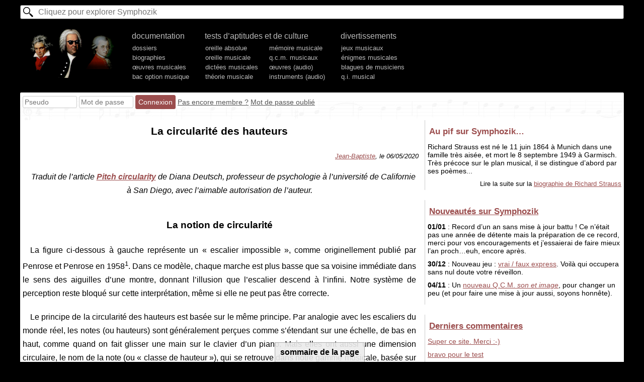

--- FILE ---
content_type: text/html; charset=utf-8
request_url: https://www.symphozik.info/la-circularite-des-hauteurs,647,dossier.html
body_size: 5505
content:
<!DOCTYPE html>
<html lang=fr><head><meta charset=utf-8><title>La circularité des hauteurs</title>
<meta name="description" content="La circularité des hauteurs - dossier musical proposé par Symphozik.info"><meta name="viewport" content="width=device-width, initial-scale=1.0"><link rel="stylesheet" href="/template28423,3.css" type="text/css">
</head><body><div id=h><form action="/recherche.html" id=glob_ri_form method=get><input type=text name=q id=glob_ri_txt placeholder="Cliquez pour explorer Symphozik" autocomplete=off></form><ul class=ul_m><li id=logo><a href="/" title="Symphozik.info"></a><li>documentation <input type=button id=glob_btn_mob value="Fermer le menu">
<ul class=n2>
<li><a href="/dossiers-musique.html">dossiers</a>
<li><a href="/biographies-musiciens.html">biographies</a>
<li><a href="/selectoeuvre.html">œuvres musicales</a>
<li><a href="/bac-option-musique,119,dossier.html">bac option musique</a>
</ul></li><li id="lidouble">tests d’aptitudes et de culture<br><ul class=n2 id=double>
<li><a href="/tests-oreille-absolue.html">oreille absolue</a>
<li><a href="/tests-oreille-musicale.html">oreille musicale</a>
<li><a href="/dictees-musicales.html">dictées musicales</a>
<li><a href="/tests-theorie-musicale.html">théorie musicale</a>
</ul><ul class=n2 id=double2><li><a href="/memoire-musicale.html">mémoire musicale</a>
<li><a href="/qcm-musicaux.html">q.c.m. musicaux</a>
<li><a href="/reconnaissance-oeuvres.html">œuvres (audio)</a>
<li><a href="/reconnaissance-instruments.html">instruments (audio)</a>
</ul></li><li>divertissements<ul class=n2>
<li><a href="/jeux-musicaux.html">jeux musicaux</a>
<li><a href="/enigmes-musicales.html">énigmes musicales</a>
<li><a href="/blagues-musiciens.html">blagues de musiciens</a>
<li><a href="/qi-musical.html">q.i. musical</a>
</ul></ul><div id=ligne_membre class="interligne inter2">Chargement…</div></div><div id=c><div id=contenu>
<h1>La circularité des hauteurs</h1><div id=glob_div_alertes></div>
  <i style="text-align:right;display:block;font-size:80%"><a href="dossiers-auteur,3.html">Jean-Baptiste</a>, le 06/05/2020</i><p style="text-align: center;"><em>Traduit de l’article <a href="http://deutsch.ucsd.edu/psychology/pages.php?i=213">Pitch circularity</a> de Diana Deutsch, professeur de psychologie à l’université de Californie à San Diego, avec l’aimable autorisation de l’auteur.</em></p>
<h2>La notion de circularité</h2>
<p>La figure ci-dessous à gauche représente un « escalier impossible », comme originellement publié par Penrose et Penrose en 1958<sup>1</sup>. Dans ce modèle, chaque marche est plus basse que sa voisine immédiate dans le sens des aiguilles d’une montre, donnant l’illusion que l’escalier descend à l’infini. Notre système de perception reste bloqué sur cette interprétation, même si elle ne peut pas être correcte.</p>
<p>Le principe de la circularité des hauteurs est basée sur le même principe. Par analogie avec les escaliers du monde réel, les notes (ou hauteurs) sont généralement perçues comme s’étendant sur une échelle, de bas en haut, comme quand on fait glisser une main sur le clavier d’un piano. Mais elles ont aussi une dimension circulaire, le nom de la note (ou « classe de hauteur »), qui se retrouve dans notre gamme musicale, basée sur la configuration circulaire visible sur la figure ci-dessous à droite. Ainsi, en suivant cette gamme de manière ascendante par demi-tons, on parcourt les noms de note dans le sens horaire : on joue donc <em>do</em>, <em>do#</em>, <em>ré</em>, etc. tout autour du cercle, jusqu’à arriver à <em>la</em>, <em>la#</em> et <em>si</em>…et de revenir à <em>do</em>, <em>do#</em> et <em>ré</em>, et ainsi de suite.</p>
<div style="text-align: center; font-size: 80%;"><img src="../upload/img/401.jpg" alt="Escalier impossible et cercle de la classe de hauteur" /><br /> Un escalier impossible similaire à celui conçu par Penrose et Penrose (à gauche)<br />et une représentation du cercle des classes de hauteur (à droite)</div>
<p>Pour rendre compatibles ces deux dimensions, linéaire et circulaire, les théoriciens de la musique ont suggéré que les hauteurs devraient être représentées comme une hélice qui pour chaque octave effectue un tour complet sur elle-même, et où les notes séparées d’une octave se trouvent tout de même proches les unes des autres, comme ci-dessous.</p>
<div style="text-align: center; font-size: 80%;"><img src="../upload/img/402.jpg" alt="Modèle hélicoïdal des notes" /><br /> Le modèle hélicoïdal des notes</div>
<h2>Différentes expériences</h2>
<p>En 1964, Roger Shepard<sup>2</sup> a imaginé qu’en créant des sons dont le nom de note est clairement défini mais dont la hauteur serait ambiguë, l’hélice pourrait s’affaisser pour former un cercle, permettant la création de gammes montant ou descendant à l’infini. Il est parvenu à créer des sons complexes, constitués seulement de composants séparés par des octaves, et dont les amplitudes étaient fixées par une enveloppe <abbr title="263" class=definition>spectral</abbr>e fixe en cloche. De tels sons sont clairement définis en terme de nom de note (<em>do</em>, <em>ré</em>, <em>mi</em>…), mais pas en terme de hauteur (à quelle octave ils sont). Quand ils sont joués de manière à parcourir dans le sens horaires le cercle des classes de hauteur, on a l’impression d’une gamme toujours ascendante : <em>do#</em> est entendu plus aigu que <em>do</em>, <em>ré</em> que <em>do#</em>, <em>ré#</em> que <em>ré</em>,……, <em>la#</em> que <em>la</em>, <em>si</em>, plus haut que <em>la#</em>, <em>do</em> plus haut que <em>si</em>, et ainsi de suite, sans fin. Dans le sens inverse des aiguilles d’une montre, on a donc l’impression d’une gamme descendant sans fin. Risset (1971)<sup>3</sup> a créé des variantes étonnantes en utilisant des sons qui glissent et dont la hauteur semble monter ou descendre de manière continue. Pour plus de détails, voir <sup>4</sup>.</p>
<p>Plus tard, j’ai imaginé qu’il devrait être possible de créer des gammes circulaires à partir de notes seules, chacune comprenant une série harmonique complète. Si vous prenez une note complexe dont vous réduisez peu à peu l’amplitude des <abbr title="573" class=definition>harmoniques</abbr> impaires (1, 3, 5, etc.), en gardant les harmoniques paires au même niveau, le son devrait donner l’impression de devenir plus aigu, tout en conservant le même nom de note. Dans l’exemple sonore 1, un son harmonique complexe basé sur le <em>la 3</em> est présenté, avec les harmoniques impaires perdant progressivement de l’amplitude. À un moment donné, les auditeurs réalisent qu’ils écoutent la note une octave au-dessus, mais cette transition perçue est survenue sans que le son ne traverse toute la gamme ; il est resté sur la note <em>la</em>.</p>
<p><a href="../multi/circularite-des-hauteurs/1.mp3">Exemple sonore n° 1</a></p>
<p>J’ai ensuite supposé que nous devrions être capables de produire des circularités de hauteurs sur le même principe. On base cette expérience sur douze sons complexes, dont les fréquences fondamentales couvrent une octave, séparés par un demi-ton. Pour le son avec la fondamentale la plus élevée, les harmoniques paires et impaires sont d’amplitudes similaires.</p>
<p>Puis, pour la note un demi-ton en dessous, les amplitudes des harmoniques impaires sont réduites relativement aux harmoniques paires, ce qui fait que l’on perçoit ce son plus aigu.</p>
<p>Puis, pour la note encore un demi-ton plus basse, les amplitudes des harmoniques impaires sont encore diminuées, le son parait encore plus aigu.</p>
<p>Et ainsi de suite tout au long de l’octave, par étapes d’un demi-ton, jusqu’à ce qu’on atteigne le son avec la fondamentale la plus basse. Là , les harmoniques impaires n’ont plus aucun rôle dans la perception de la hauteur du son. Le son avec la fondamentale la plus basse est donc entendu comme à l’octave supérieure, et la circularité des hauteurs est atteinte.</p>
<p>Voici une gamme descendante à l’infini basée sur ce principe, avec l’amplitude des harmoniques impaires réduite de 3.5 dB pour chaque baisse de demi-ton.</p>
<p><a href="../multi/circularite-des-hauteurs/2.mp3">Exemple sonore n° 2</a></p>
<p>Et ici, une gamme ascendante basée sur le même principe :</p>
<p><a href="../multi/circularite-des-hauteurs/3.mp3">Exemple sonore n° 3</a></p>
<p>Ici, un glissando descendant à l’infini, sur le même principe.</p>
<p><a href="../multi/circularite-des-hauteurs/4.mp3">Exemple sonore n° 4</a></p>
<p>Ici, un glissando ascendant à l’infini, sur le même principe :</p>
<p><a href="../multi/circularite-des-hauteurs/5.mp3">Exemple sonore n° 5</a></p>
<p>Avec mes collègues,  j’ai mis au point une expérience pour déterminer si de tels sons sont effectivement entendus comme circulaires, quand tous les intervalles sont pris en compte.</p>
<p>Nous avons créé une banque de douze sons. Chacun de ses sons a ensuite été appairé avec les 11 autres (ex. : <em>do</em>-<em>do#</em>, <em>do</em>-<em>ré</em>, <em>do-ré#</em>, etc.), créant 132 paires au total.</p>
<p>Les sujets ont ensuite dû déterminer pour chaque paire si elle était ascendante ou descendante.</p>
<p>Voici un extrait de fichier audio utilisé pour cette expérience. Pour chaque paire, votre jugement correspondra probablement à la distance la plus courte entre les sons qui forment le cercle.</p>
<p><a href="../multi/circularite-des-hauteurs/6.mp3">Exemple sonore n° 6</a></p>
<p>En appliquant le positionnement multidimensionnel aux réponses des auditeurs, on obtient des configurations à forte tendance circulaire â€“ comme montré ci-dessous pour l’un des sujets.</p>
<div style="text-align: center; font-size: 80%;"><img src="../upload/img/405.jpg" alt="" width="530" height="256" /><br /> Solutions de positionnement multidimensionnel dérivées des réponses en terme de hauteur relative des sujets, basées sur les gammes circulaires de Deutsch</div>
<p>C’est-à -dire que la réponse du sujet ("ascendant" ou "descendant") dépend de la proximité des deux notes sur la gamme circulaire : ainsi, l’intervalle do#-ré est beaucoup plus susceptible d’être considéré ascendant, et do-si descendant. Plus les notes composant l’intervalle sont éloignées l’une de l’autre sur la gamme circulaire, plus cette tendance à répondre en fonction de leur proximité diminue.</p>
<p>La découverte qu’une gamme circulaire puisse être obtenue à partir de séries harmoniques complètes rend possible, de manière surprenante, l’utilisation de cet algorithme pour modifier des sons provenant d’instruments naturels de manière à ce qu’ils puissent aussi mettre en valeur la circularité des hauteurs.</p>
<p>William Brent, alors étudiant à l’UCSD, y est très bien parvenu en utilisant des extraits (audios) de basson, mais aussi dans une moindre mesure de hautbois, de flûte et de violon, et a montré que l’effet n’est pas détruit par le vibrato.</p>
<p>Cette possibilité élargit la palette de matériel musical disponible pour les compositeurs et interprètes.</p>
<h2 class="som">Références</h2>
<div style="font-size: 80%;">
<p>1. Penrose, L. S., and Penrose, R.  Impossible objects: A special type of visual illusion, <em>British Journal of Psychology, </em>1958, 49, 31-33. (Oscar Reutesvald a également créé un escalier impossible dans les années 1930)</p>
<p>2. Shepard, R. N.  Circularity in judgments of relative pitch, <em>Journal of the Acoustical Society of America, </em>1964, 36, 2345â€“2353.</p>
<p>3. Risset, J. C.  Paradoxes de hauteur, <em>Proceedings of the 7th International Congress on Acoustics, </em>1971, Budapest, S10, 613-616. </p>
<p>4. Deutsch, D. Paradoxes of musical pitch. <em>Scientific American, </em>1992, 267, 88-95, [<a href="http://philomel.com/pdf/Sci_Am-1992-Aug_267_88_95.pdf">PDF]</a></p>
<p>5. Deutsch, D., Dooley, K., and Henthorn, T. Pitch circularity from tones comprising full harmonic series. <em>Journal of the Acoustical Society of America</em>, 2008, 124, 589-597. [<a href="http://philomel.com/pdf/JASA-2008_124_589-597.pdf">PDF</a>]</p>
<p>6. Deutsch, D. The paradox of pitch circularity. <em>Acoustics Today, </em>2010, July, 8-15.  [<a href="http://philomel.com/pdf/Acoustics_Today_2010_Jul.pdf">PDF</a>]</p>
</div><h2>Ressources liées</h2><div id=bio_rl><b>Aussi dans la catégorie "Travaux de Diana Deutsch"</b> La circularité des hauteurs — <a href="la-memoire-a-court-terme-des-notes,646,dossier.html">La mémoire à court terme des notes</a> </div><div class=glob_post_bloc id=blocommentaires><h2>Commentaires des internautes</h2><form action="/la-circularite-des-hauteurs,647,dossier.html#blocommentaires"  onsubmit="glob_commenter();return false" method=post id=glob_post_form class="full p">Poster un message<br>
<input type=hidden name=r id=r value=504>


<textarea name=txtarea_nv_com id=txtarea_nv_com placeholder="Message (Exemple : C’est super, mais ne pourrait-on pas observer un rapprochement avec la musique sérielle au Turkistan ?)" cols=40 rows=5></textarea>


<input type=hidden name=cond id=cond value=cd8f1a79e91b6428f05c021a9e31b6f4>
<label for=Antispam>Merci de <b><u>ne pas répondre</u></b> à la question suivante : combien font 2*2 ? <input type=text id=Antispam name="Antispam" size=2 style="display:inline;width:20px" value=""></label>
<div><input type=submit value="Poster le message"></div></form>
 <div id=glob_div_afficher_commentaires><div class=glob_load id="div_load_aff_comm"  style="display:block;font-size:xx-large;">♪♬♪♩♪♪</div></div></div></div><div id=mr></div></div><script>var glob_pageici="/la-circularite-des-hauteurs,647,dossier.html";</script><script src="/template3.js?1735528423"></script>

--- FILE ---
content_type: text/html; charset=UTF-8
request_url: https://www.symphozik.info/ajax-mr.php
body_size: 1159
content:
<div class=mr><b>Au pif sur Symphozik…</b><p>Richard Strauss est né le 11 juin 1864 à Munich dans une famille très aisée, et mort le 8 septembre 1949 à Garmisch. Très précoce sur le plan musical, il se distingue d’abord par ses poèmes...</p><div id=lsv_encore>Lire la suite sur la <a href="/richard+strauss,138.html">biographie de Richard Strauss</a></div></div><div class=mr><b><a href="/historique-symphozik.html">Nouveautés sur Symphozik</a></b>
 <p><strong>01/01</strong> : Record d’un an sans mise à jour battu ! Ce n’était pas une année de détente mais la préparation de ce record, merci pour vos encouragements et j’essaierai de faire mieux l’an proch…euh, encore après.</p><p><strong>30/12</strong> : Nouveau jeu : <a href="/oui-non-rapide.html">vrai / faux express</a>. Voilà qui occupera sans nul doute votre réveillon.</p><p><strong>04/11</strong> : Un <a href="/qcm,q-c-m-en-images,88.html">nouveau Q.C.M. <i>son et image</i></a>, pour changer un peu (et pour faire une mise à jour aussi, soyons honnête).</p></div><div class=mr><b><a href="/commentaires-derniers.html">Derniers commentaires</a></b><p><a href="/claudio+monteverdi,97.html#message25313" title="/claudio+monteverdi,97.html">Super ce site. Merci :-)</a></p><p><a href="/test-oreille-absolue.html#message25310" title="/test-oreille-absolue.html">bravo pour le test</a></p><p><a href="/dossiers-musique.html#message25306" title="/dossiers-musique.html">Bonjour et bonne année. Qui dit musique dit interprètes..…</a></p><p><a href="/biographie-courte-guillaume_de+machaut,90.html#message25305" title="/biographie-courte-guillaume_de+machaut,90.html">Super simple à comprendre</a></p><p><a href="/qcm,q-c-m-en-images,88.html#message25304" title="/qcm,q-c-m-en-images,88.html">Premier QCM pour un ex-anonyme. Amusant. J’ai…</a></p></div><div class=mr><b><a href="/forum-musical">Forum musical</a></b><p><a href="/forum-musical-je-veux-savoir-le-titre-17442">Je veux savoir le titre</a></p><p><a href="/forum-musical-quel-est-ce-morceau-16107">quel est ce morceau</a></p><p><a href="/forum-musical-comment-ecouter-le-classique-15615">comment écouter le classique ?</a></p><p><a href="/forum-musical-recherche-d-un-titre-de-chanson-impossible-a-trouver-23227">Recherche d’un titre de chanson impossible a trouver</a></p><p><a href="/forum-musical-c-est-quoi-ce-morceaux-svp-17392">c’est QUOI CE MORCEAUX SVP</a></p></div><div class=mr><b><a href="/liens.html">Sites amis</a></b></div>

--- FILE ---
content_type: text/javascript
request_url: https://www.symphozik.info/template3.js?1735528423
body_size: 5378
content:
function replaceAll(e,o,l){return l.replace(new RegExp(e,"g"),o)}function dgebid(e){return document.getElementById(e)}function dce(e){return document.createElement(e)}function request(e,o){var l=null;if(window.XMLHttpRequest)l=new XMLHttpRequest;else{if(!window.ActiveXObject)return;l=new ActiveXObject("Microsoft.XMLHTTP")}l.open("GET",e,!0),l.setRequestHeader("X-Requested-With","XMLHttpRequest"),l.onreadystatechange=function(){4==l.readyState&&200==l.status&&("string"==typeof o?dgebid(o).innerHTML=l.responseText:"function"==typeof o&&o(l.responseText))},l.send(null)}function glob_affmasq(e,o){0==(e=dgebid(e)).offsetWidth?e.style.display=o:e.style.display="none"}function postAjax(e,o,l){var i="string"==typeof o?o:Object.keys(o).map((function(e){return encodeURIComponent(e)+"="+encodeURIComponent(o[e])})).join("&"),t=window.XMLHttpRequest?new XMLHttpRequest:new ActiveXObject("Microsoft.XMLHTTP");return t.open("POST",e),t.onreadystatechange=function(){t.readyState>3&&200==t.status&&l(t.responseText)},t.setRequestHeader("X-Requested-With","XMLHttpRequest"),t.setRequestHeader("Content-Type","application/x-www-form-urlencoded"),t.send(i),t}var glob_youtubeblank=0,glob_cookie=document.cookie,glob_mp3_lire_audio="",glob_ri_txt_placeholder="Cliquez pour explorer Symphozik",glob_ri_onclick="",glob_bandeaubas="",glob_sommaire_a="",glob_sommaire_ctn='<div id=glob_sommaire_ctn>Sommaire de la page <a href=# onclick="glob_sommaire_go();return false"><b>« '+document.title+" »</b></a>",glob_alert_div="",glob_alert_p="",glob_ri_txt_saisi="",glob_ri_txt_saisi_lg=0,glob_ri_txt=document.getElementById("glob_ri_txt"),glob_ri_bloc=document.createElement("div"),glob_versionmobile=!1,redir_hash=!1,glob_hash=location.hash,glob_hash=glob_hash.replace("#","");function glob_keyup(e){if(27===(e.which?e.which:event.keyCode))glob_ri_surclic(),glob_alert_masquer()}function glob_alert(e){""==glob_alert_div&&((glob_alert_div=dce("div")).id="glob_alert_div",glob_alert_div.innerHTML="<span id=glob_alert_span>symphozik informiert : pour fermer ce cadre, cliquez ici<span class=pasmobile> ou pressez la touche esc</span></span>",(glob_alert_p=dce("div")).id="glob_alert_p",glob_alert_p.style.maxHeight=document.body.clientHeight/2+"px",glob_alert_div.appendChild(glob_alert_p),glob_alert_div.onclick=function(e){glob_alert_masquer(e)},document.body.appendChild(glob_alert_div)),glob_alert_p.innerHTML=e,glob_alert_div.style.display="block",glob_alert_p.scroll(0,0),glob_alert_div.style.paddingTop=Math.floor(window.innerHeight/2-glob_alert_p.offsetHeight/2)+"px",glob_alert_div.style.height=document.body.offsetHeight+"px"}function glob_alert_masquer(e=""){var o=!0;""!=e&&e.target!=glob_alert_div&&e.target!=glob_alert_span&&"pasmobile"!=e.target.className&&(o=!1),o&&""!=glob_alert_div&&(glob_alert_p.innerHTML="",glob_alert_div.style.display="none")}function glob_liens(e){for(var o,l,i=(e=dgebid(e)).querySelectorAll("a,abbr"),t=i.length,r=0;r<t;r++)l=(o=i[r]).href,"a"==o.tagName||"A"==o.tagName?".mp3"==l.substr(-4)||".wav"==l.substr(-4)?(o.style.background="url(/i/hp_mute.png) left center no-repeat",o.style.paddingLeft="16px",o.className+=" lien_mp3 glob_liens_"+r,o.onclick=function(){var e=this.href;return e.replace("/vide.mp3","")!=e||glob_mp3_lire(this.className),!1}):l.replace("youtube.com","")!=l&&l.replace("watch","")!=l&&0==glob_youtubeblank&&(o.style.background="url(/i/ytbe.png) left center no-repeat",o.style.paddingLeft="16px",o.className+=" lien_mp3 glob_liens_"+r,o.onclick=function(){return glob_youtube_ouvrir(this.href),!1}):o.onclick=function(){return request("/a/definition.php?num="+this.title,glob_alert),!1};(glob_mp3_lire_audio=dce("audio")).className="rien",document.body.appendChild(glob_mp3_lire_audio)}function glob_youtube_ouvrir(e){var o,l="";l=h,e.replace("v=","")!=e&&(o=(l=(l=e.split("v="))[1]).split("&"),l=o[0]),""!=glob_mp3_lire_audio.src&&glob_mp3_couper(),glob_alert('<div style="text-align:center"><iframe width="560" height="315" src="https://www.youtube.com/embed/'+l+'?autoplay=1" allowfullscreen style="max-width:90%"></iframe></div>')}function glob_mp3_couper(callback=""){var bloc=document.getElementsByClassName(glob_mp3_lire_audio.className)[0],href=bloc.href;glob_mp3_lire_audio.pause(),glob_mp3_lire_audio.src="",bloc.style.background="url(/i/hp_mute.png) left center no-repeat",""!=callback&&eval(callback+"('"+glob_mp3_lire_audio.className+"')")}function glob_mp3_lienencours(){return document.getElementsByClassName(glob_mp3_lire_audio.className)[0]}function glob_mp3_lire(e){if("rien"!=glob_mp3_lire_audio.className){var o=glob_mp3_lienencours();o.style.background="url(/i/hp_mute.png) left center no-repeat"}var l="",i=e.replace("_callbackf","");if(i!=e?(l=i.split("callbackd_")[1].split("_callbackf"),i=l[0]):i="",o=document.getElementsByClassName(e)[0],href=o.href,glob_mp3_lire_audio.src==href)glob_mp3_couper(i);else{glob_mp3_lire_audio.src=href,glob_mp3_lire_audio.className=e,glob_mp3_lire_audio.ontimeupdate=function(){glob_mp3_ontimeupdate()},glob_mp3_lire_audio.oncanplaythrough=function(){o.style.background="url(/i/hp_son.png) left center no-repeat,#fff"},glob_mp3_lire_audio.play();var t=o.className;t.replace("DejaLu","")==t&&(o.className+=" DejaLu"),glob_mp3_lire_audio.onended=function(){glob_mp3_couper(i)},o.style.background="url(/i/r.gif) left center no-repeat,#fff"}}function glob_mp3_ontimeupdate(){bloc=glob_mp3_lienencours();var e=Math.floor(glob_mp3_lire_audio.currentTime),o=Math.floor(glob_mp3_lire_audio.duration);bloc.title=e+"/"+o+" secondes";var l=Math.floor(e/o*100);bloc.style.background="url(/i/hp_son.png) left center no-repeat,linear-gradient(to right, #ADD8E6 "+l+"%, #fff "+l+"%)"}function glob_bandeaubas_creer(){""==glob_bandeaubas&&((glob_bandeaubas=dce("div")).id="glob_bandeaubas",(glob_sommaire_a=dce("a")).id="glob_sommaire_a",glob_sommaire_a.href="#",glob_sommaire_a.onclick=function(){return glob_alert(glob_sommaire_ctn),!1},glob_bandeaubas.appendChild(glob_sommaire_a),document.body.appendChild(glob_bandeaubas))}function glob_sommaire_generer(){var e,o,l=dgebid("contenu").querySelectorAll("h2:not(.ns),h3:not(.ns),h4,h5"),i=l.length,t="";if(i>2){glob_bandeaubas_creer(),glob_sommaire_a.innerHTML="sommaire de la page",glob_bandeaubas.style.display="block";for(var r=0;r<i;r++)l[r].id="sommaire_"+r,e=l[r].tagName,t="","mr"==l[r].parentNode.className&&(t=' style="font-style:italic;padding-left:10px"'),o=l[r].innerHTML,glob_sommaire_ctn+="<"+e+'><a href="#" title="'+r+'" onclick="glob_sommaire_go(this.title);return false"'+t+">"+o+"</a></"+e+">";glob_sommaire_ctn+="</div>"}}function glob_sommaire_go(e){document.location="#sommaire_"+e,glob_alert_masquer()}function m_lien_actif(){for(var e=document.getElementsByTagName("a"),o=e.length,l=0;l<o;l++)e[l].href==window.location&&(e[l].className+=" lien_en_cours")}function glob_div_verif_hash_commentaires(){glob_hash.replace("message")!=glob_hash&&(glob_commentaires_affiches_ou_non||(glob_afficher_commentaires(),dgebid("glob_post_form").scrollIntoView()))}function glob_trimultime(e){return e=(e=(e=(e=e.trim()).split(" ")).filter((e=>e.length>0))).join(" ")}glob_ri_bloc.id="glob_ri_bloc",0==dgebid("logo").offsetHeight&&(glob_versionmobile=!0),document.body.addEventListener("keyup",glob_keyup),glob_liens("c"),glob_sommaire_generer(),""==glob_hash||glob_hash.replace("sommaire_","")==glob_hash||redir_hash||(div_hash=dgebid(glob_hash).scrollIntoView(!0),redir_hash=!0),m_lien_actif(),window.addEventListener("load",(function(){glob_div_verif_hash_commentaires()}),!1);var glob_load=new Array;function glob_load_init(){var e=document.createElement("div");return e.className="glob_load",e.innerHTML="♪♬♪♩♪♪",document.appendChild(e),glob_load.push(e),glob_load.length-1}function glob_load_afficher(e){glob_load[e].style.display="inline-block"}var glob_txt_rigolos_init=!1;function glob_txt_rigolos_changer(){request("a/textes-rigolos.php",glob_txt_rigolos_ajax),glob_txt_rigolos_init=!0}function glob_txt_rigolos_ajax(e){dgebid("glob_ri_txt").placeholder=e,window.setTimeout((function(){glob_txt_rigolos_changer()}),15e3)}function glob_ri_txt_surclic(){if(glob_versionmobile){var e=window.scrollY;document.getElementsByClassName("ul_m")[0].style.display="block",document.location="#top",dgebid("glob_btn_mob").onclick=function(){document.getElementsByClassName("ul_m")[0].style.display="none",document.body.scrollTo(0,e)}}}function glob_ri_txt_surfocus(){glob_ri_txt.placeholder="Rechercher…";var e=glob_trimultime(glob_ri_txt.value);glob_versionmobile||(glob_ri_txt_saisi!=e?glob_ri_keyup():glob_ri_txt_saisi_lg>2&&glob_ri_bloc_positionner(!1)),glob_txt_rigolos_init||window.setTimeout((function(){glob_txt_rigolos_changer()}),15e3)}function glob_ri_surclic(e=""){if(""==e)glob_ri_bloc.style.visibility="hidden";else{var o=e.target.parentNode;glob_ri_bloc_positionner(!1),e.target==glob_ri_txt||e.target==glob_ri_bloc&&o==glob_ri_bloc||(glob_ri_bloc.style.visibility="hidden")}}function glob_ri_bloc_positionner(e=!0){e&&(glob_ri_bloc.innerHTML="<p>Chargement…</p>"),"block"!=glob_ri_bloc.style.display&&(glob_ri_bloc.style.left=glob_ri_txt.offsetLeft+"px",glob_ri_bloc.style.top=glob_ri_txt.offsetHeight+glob_ri_txt.offsetTop+"px",glob_versionmobile&&(glob_ri_bloc.style.top=glob_ri_txt.offsetHeight+"px",glob_ri_bloc.style.height=document.body.offsetHeight-glob_ri_txt.offsetHeight+"px"),glob_ri_bloc.style.width=glob_ri_txt.offsetWidth+"px")}function glob_ri_keyup(e=!1){var o=glob_trimultime(glob_ri_txt.value);o.length>2?(glob_ri_bloc_positionner(),request("/a/glob_ri.php?c="+o,glob_ri_reajax)):(glob_ri_bloc.innerHTML="<p>Saisissez au moins trois caractères</p>",0==o.length&&(glob_ri_bloc.style.visibility="hidden"))}function glob_ri_reajax(e){e.replace("<sql>","")!=e&&(glob_ri_bloc.innerHTML="<p>Désolé, une erreur s’est produite. Merci de réessayer et de me contacter si le problème persistait. (SQLL90glob_ri.php)</p>"+e),glob_ri_bloc.style.visibility="visible";glob_trimultime(glob_ri_txt.value);var o=e.split("<>"),l=o.length;if(parseInt(o[0])!=glob_ri_txt.value.length)return!1;if(l>1){glob_ri_txt_saisi=glob_trimultime(glob_ri_txt.value),glob_ri_bloc.innerHTML="",e=o[1];var i,t,r,a,n,_,s,c,b,g,u,d=JSON.parse(e),m=d.length,p=new Array,f=0;p.fill(" ",0,5);for(var h=new Array('<a href="/biographies-musiciens.html">Musiciens</a>','<a href="/selectoeuvre.html">Œuvres</a>','<a href="/dossiers-musique.html">Dossiers</a>',"Tests et jeux","Commentaires","Messages d’utilisateurs","Pages diverses","Définition",'<a href="/videos-musique-insolites.html">Vidéos insolites</a>',"Membres"),v=0;v<m;v++)switch(t=(i=d[v]).length,v){case 0:if(t>0){f++,p[1]='<div class="s c"><h1>'+h[0]+"</h1>";for(var y=0;y<t;y++)g=r=i[y],p[1]+=g;p[1]+="</div>"}break;case 1:if(t>0){f++,p[1]+="<div class=s><h1>"+h[1]+"</h1>";for(y=0;y<t;y++)g="",a=(r=i[y])[0],u=r[1],_=r[3],s=r[4],c=r[5],n=r[2],r[5],""!=a&&(p[1]+='<h2><a href="/redir,'+_+'.html">'+a+"</a></h2>"),b=" class=p",""!=s&&(b=" class=e"),""!=u&&s>0&&(n=u+" - "+n,b=" class=p"),g+="<a id=glob_ri_a_long_"+y+' href="/oeuvre-redir,'+c+'.html" onclick="if(glob_ri_onclick != \'\'){glob_ri_onclick(this);return false}"'+b+">"+n+"</a><br>",p[1]+=g;p[1]+="</div>"}break;case 2:case 3:case 4:case 5:case 6:case 8:case 9:if(t>0){f++,p[2]+='<div class="s c"><h1>'+h[v]+"</h1>";for(y=0;y<t;y++)g=r=i[y],p[2]+=g;p[2]+="</div>"}break;case 7:t>0&&(p[3]+="<div><h1>"+h[6]+"</h1>"+i[0]+"</div>")}var x=200;if((p=p.join(" ")).trim(),""==(p=replaceAll("undefined","",p))){switch(p="<p>La recherche n’a retourné aucun résultat.</p>",glob_ri_txt_saisi.toLowerCase()){case"porno":case"sexe":case"bite":p+="<p><small>…mais prochainement, la sex-tape de Beethoven !</small></p>";break;case"merde":p+="<p><small>réessayez sur scatozik.info</small></p>";break;case"salope":p+='<p>…quoique ! <audio controls src="/depot/155/salopen.mp3"></audio></p>'}x=100}glob_versionmobile||(glob_ri_bloc.style.height=x+"px");var w=dce("style");document.head.appendChild(w);var k=w.sheet,q=Math.floor(100/f);k.insertRule("#glob_ri_bloc .s{width:"+q+"%;}"),glob_ri_bloc.innerHTML+=p}}function glob_ligne_membre(){var e=document.getElementsByTagName("h1")[0].innerHTML,o=window.location.toString();request("/ajax-ligne_membre.php?u="+(o=o.replace("#","---diese---"))+"&l="+(e=e.replace(/(<([^>]+)>)/gi,"")),"ligne_membre")}function glob_idmembre(){postAjax("ajax-identification.php",{pseudo:document.querySelector("#glob_form_idmembre input[type='text']").value,mdp:document.querySelector("#glob_form_idmembre input[type='password']").value},(function(e){""!=e&&alert(e),glob_ligne_membre()}))}function glob_commenter(){postAjax("ajax-commenter.php",{commentaire:document.querySelector("#txtarea_nv_com").value,randomvalue:document.querySelector("#r").value,Antispam:document.querySelector("#Antispam").value,glob_pageici:glob_pageici},(function(e){e.replace("Erreur : ","")!=e?alert(e):dgebid("glob_post_form").innerHTML=e}))}function glob_admin_moderer(e){window.open("/commentaires-admin.html?editer-"+e,"_blank","width=600,height=420")}function glob_afficher_aupif(){request("ajax-mr.php",glob_afficher_aupif_reajax)}function glob_afficher_aupif_reajax(e){dgebid("mr").innerHTML=e,glob_liens("mr")}if(glob_ri_txt.onfocus=function(){glob_ri_txt_surfocus()},glob_ri_txt.onclick=function(){glob_ri_txt_surclic()},glob_ri_txt.onkeyup=function(){glob_ri_keyup()},glob_ri_txt.onblur=function(){this.placeholder=glob_ri_txt_placeholder,glob_ri_surclic(event)},document.body.addEventListener("click",(function(e){glob_ri_surclic(e)})),document.body.appendChild(glob_ri_bloc),glob_ligne_membre(),null!=dgebid("glob_div_afficher_commentaires")){var glob_commentaires_affiches_ou_non=!1,observer=new IntersectionObserver((function(e,o){e.forEach((function(e){e.isIntersecting&&(glob_afficher_commentaires(),o.unobserve(e.target))}))}),{threshold:.5});function glob_commentaires_affichage_auscroll(){var e=dgebid("glob_div_afficher_commentaires");observer.observe(e)}window.addEventListener("load",glob_commentaires_affichage_auscroll)}var observer_aupif=new IntersectionObserver((function(e,o){e.forEach((function(e){e.isIntersecting&&(glob_afficher_aupif(),o.unobserve(e.target))}))}),{threshold:.5});function glob_aupif_observer(){var e=document.getElementById("mr");observer_aupif.observe(e)}function glob_afficher_commentaires(){request("commentaire-ajax-tout-propre.php?p="+glob_pageici,glob_post_reajax),glob_commentaires_affiches_ou_non=!0}function glob_post_reajax(e){""==e?dgebid("glob_div_afficher_commentaires").innerHTML="<p>Aucun commentaire sur cette page pour le moment !</p>":(dgebid("glob_div_afficher_commentaires").style.textAlign="left",dgebid("glob_div_afficher_commentaires").innerHTML=e)}function mr_qcm_repondre(e,o,l){request("ajax-qcm.php?numquestion="+e+"&numreponse="+o+"&numqcm="+l,"mr_qcm")}function AfficherNouveauCommTs_actualiser(){request("/a/AfficherNouveauCommTs_actualiser.php",AfficherNouveauCommTs_reac)}function AfficherNouveauCommTs_reac(e){var o="Une erreur est survenue, merci de réessayer.";"ok"==e&&(o="Les notifications ont été mises à jour."),glob_alert(o)}function glob_inc_alert_reajax(e){if(""!=e)for(var o=JSON.parse(e),l=o.length,i=0;i<l;i++){let e=dce("div");e.className="glob_alert_php",e.innerHTML=o[i],dgebid("glob_div_alertes").appendChild(e)}}function glob_inc_alert(){request("ajax-membre-inc.php",glob_inc_alert_reajax)}function membre_sauvegarde_score(e,o,l,i,t){request("ajax-membre-sauvegarde-score.php?NumTest="+e+"&IDTest="+o+"&Score="+l+"&TempsSecondes="+i+"&div="+t,t)}function membre_menu(e){var o=dgebid("div_membre_fav");if(0==o.offsetHeight){var l=e.offsetLeft,i=e.offsetTop;o.style.top=i+45+"px",o.style.left=l+"px",o.style.display="inline-block"}else o.style.display="none"}window.addEventListener("load",glob_aupif_observer),window.addEventListener("load",glob_inc_alert);